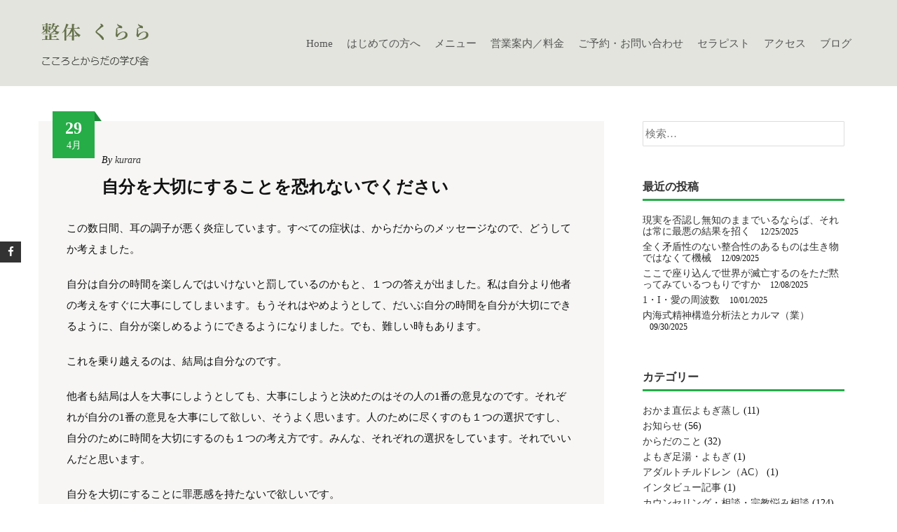

--- FILE ---
content_type: text/html; charset=UTF-8
request_url: https://seitai-kurara.com/archives/1513
body_size: 11748
content:
<!DOCTYPE html>
<html lang="ja"
	prefix="og: https://ogp.me/ns#" >
<head>
<meta charset="UTF-8">
<meta name="viewport" content="width=device-width, initial-scale=1">
<link rel="profile" href="http://gmpg.org/xfn/11">

<title>自分を大切にすることを恐れないでください | 整体くらら</title>

<!-- All in One SEO Pack 3.3.5 によって Michael Torbert の Semper Fi Web Design[218,259] -->
<script type="application/ld+json" class="aioseop-schema">{"@context":"https://schema.org","@graph":[{"@type":"Organization","@id":"https://seitai-kurara.com/#organization","url":"https://seitai-kurara.com/","name":"\u6574\u4f53\u304f\u3089\u3089","sameAs":[]},{"@type":"WebSite","@id":"https://seitai-kurara.com/#website","url":"https://seitai-kurara.com/","name":"\u6574\u4f53\u304f\u3089\u3089","publisher":{"@id":"https://seitai-kurara.com/#organization"}},{"@type":"WebPage","@id":"https://seitai-kurara.com/archives/1513#webpage","url":"https://seitai-kurara.com/archives/1513","inLanguage":"ja","name":"\u81ea\u5206\u3092\u5927\u5207\u306b\u3059\u308b\u3053\u3068\u3092\u6050\u308c\u306a\u3044\u3067\u304f\u3060\u3055\u3044","isPartOf":{"@id":"https://seitai-kurara.com/#website"},"image":{"@type":"ImageObject","@id":"https://seitai-kurara.com/archives/1513#primaryimage","url":"https://seitai-kurara.com/wp-content/uploads/2019/04/ocean-931776_640.jpg","width":400,"height":290},"primaryImageOfPage":{"@id":"https://seitai-kurara.com/archives/1513#primaryimage"},"datePublished":"2019-04-29T12:22:24+09:00","dateModified":"2022-06-07T07:51:15+09:00"},{"@type":"Article","@id":"https://seitai-kurara.com/archives/1513#article","isPartOf":{"@id":"https://seitai-kurara.com/archives/1513#webpage"},"author":{"@id":"https://seitai-kurara.com/archives/author/kurara#author"},"headline":"\u81ea\u5206\u3092\u5927\u5207\u306b\u3059\u308b\u3053\u3068\u3092\u6050\u308c\u306a\u3044\u3067\u304f\u3060\u3055\u3044","datePublished":"2019-04-29T12:22:24+09:00","dateModified":"2022-06-07T07:51:15+09:00","commentCount":0,"mainEntityOfPage":{"@id":"https://seitai-kurara.com/archives/1513#webpage"},"publisher":{"@id":"https://seitai-kurara.com/#organization"},"articleSection":"\u30ab\u30a6\u30f3\u30bb\u30ea\u30f3\u30b0\u30fb\u76f8\u8ac7\u30fb\u5b97\u6559\u60a9\u307f\u76f8\u8ac7, \u30d6\u30ed\u30b0, \u7cbe\u795e\u533b\u7642\u30fb\u7cbe\u795e\u85ac\u30fb\u3046\u3064\u75c5, \u7f6a\u60aa\u611f","image":{"@type":"ImageObject","@id":"https://seitai-kurara.com/archives/1513#primaryimage","url":"https://seitai-kurara.com/wp-content/uploads/2019/04/ocean-931776_640.jpg","width":400,"height":290}},{"@type":"Person","@id":"https://seitai-kurara.com/archives/author/kurara#author","name":"kurara","sameAs":[],"image":{"@type":"ImageObject","@id":"https://seitai-kurara.com/#personlogo","url":"https://secure.gravatar.com/avatar/dc73db50f5a68e4557b6de32a16b717b?s=96&d=mm&r=g","width":96,"height":96,"caption":"kurara"}}]}</script>
<link rel="canonical" href="https://seitai-kurara.com/archives/1513" />
<meta property="og:type" content="article" />
<meta property="og:title" content="自分を大切にすることを恐れないでください | 整体くらら" />
<meta property="og:description" content="この数日間、耳の調子が悪く炎症しています。すべての症状は、からだからのメッセージなので、どうしてか考えました。 自分は自分の時間を楽しんではいけないと罰しているのかもと、１つの答えが出ました。私は自分より他者の考えをすぐに大事にしてしまいます。もうそれはやめようとして、だいぶ自分の時間を自分が大切にできるように、自分が楽しめるようにできるようになりました。でも、難しい時もあります。 これを乗り越え" />
<meta property="og:url" content="https://seitai-kurara.com/archives/1513" />
<meta property="og:site_name" content="整体 くらら" />
<meta property="og:image" content="https://seitai-kurara.com/wp-content/uploads/2019/04/ocean-931776_640.jpg" />
<meta property="article:published_time" content="2019-04-29T12:22:24Z" />
<meta property="article:modified_time" content="2022-06-07T07:51:15Z" />
<meta property="og:image:secure_url" content="https://seitai-kurara.com/wp-content/uploads/2019/04/ocean-931776_640.jpg" />
<meta name="twitter:card" content="summary_large_image" />
<meta name="twitter:title" content="自分を大切にすることを恐れないでください | 整体くらら" />
<meta name="twitter:description" content="この数日間、耳の調子が悪く炎症しています。すべての症状は、からだからのメッセージなので、どうしてか考えました。 自分は自分の時間を楽しんではいけないと罰しているのかもと、１つの答えが出ました。私は自分より他者の考えをすぐに大事にしてしまいます。もうそれはやめようとして、だいぶ自分の時間を自分が大切にできるように、自分が楽しめるようにできるようになりました。でも、難しい時もあります。 これを乗り越え" />
<meta name="twitter:image" content="https://seitai-kurara.com/wp-content/uploads/2019/04/ocean-931776_640.jpg" />
			<script type="text/javascript" >
				window.ga=window.ga||function(){(ga.q=ga.q||[]).push(arguments)};ga.l=+new Date;
				ga('create', 'UA-125823989-1', 'auto');
				// Plugins
				
				ga('send', 'pageview');
			</script>
			<script async src="https://www.google-analytics.com/analytics.js"></script>
			<!-- All in One SEO Pack -->
<link rel='dns-prefetch' href='//secure.gravatar.com' />
<link rel='dns-prefetch' href='//fonts.googleapis.com' />
<link rel='dns-prefetch' href='//s.w.org' />
<link rel="alternate" type="application/rss+xml" title="整体くらら &raquo; フィード" href="https://seitai-kurara.com/feed" />
<link rel="alternate" type="application/rss+xml" title="整体くらら &raquo; コメントフィード" href="https://seitai-kurara.com/comments/feed" />
		<script type="text/javascript">
			window._wpemojiSettings = {"baseUrl":"https:\/\/s.w.org\/images\/core\/emoji\/12.0.0-1\/72x72\/","ext":".png","svgUrl":"https:\/\/s.w.org\/images\/core\/emoji\/12.0.0-1\/svg\/","svgExt":".svg","source":{"concatemoji":"https:\/\/seitai-kurara.com\/wp-includes\/js\/wp-emoji-release.min.js?ver=5.3.20"}};
			!function(e,a,t){var n,r,o,i=a.createElement("canvas"),p=i.getContext&&i.getContext("2d");function s(e,t){var a=String.fromCharCode;p.clearRect(0,0,i.width,i.height),p.fillText(a.apply(this,e),0,0);e=i.toDataURL();return p.clearRect(0,0,i.width,i.height),p.fillText(a.apply(this,t),0,0),e===i.toDataURL()}function c(e){var t=a.createElement("script");t.src=e,t.defer=t.type="text/javascript",a.getElementsByTagName("head")[0].appendChild(t)}for(o=Array("flag","emoji"),t.supports={everything:!0,everythingExceptFlag:!0},r=0;r<o.length;r++)t.supports[o[r]]=function(e){if(!p||!p.fillText)return!1;switch(p.textBaseline="top",p.font="600 32px Arial",e){case"flag":return s([127987,65039,8205,9895,65039],[127987,65039,8203,9895,65039])?!1:!s([55356,56826,55356,56819],[55356,56826,8203,55356,56819])&&!s([55356,57332,56128,56423,56128,56418,56128,56421,56128,56430,56128,56423,56128,56447],[55356,57332,8203,56128,56423,8203,56128,56418,8203,56128,56421,8203,56128,56430,8203,56128,56423,8203,56128,56447]);case"emoji":return!s([55357,56424,55356,57342,8205,55358,56605,8205,55357,56424,55356,57340],[55357,56424,55356,57342,8203,55358,56605,8203,55357,56424,55356,57340])}return!1}(o[r]),t.supports.everything=t.supports.everything&&t.supports[o[r]],"flag"!==o[r]&&(t.supports.everythingExceptFlag=t.supports.everythingExceptFlag&&t.supports[o[r]]);t.supports.everythingExceptFlag=t.supports.everythingExceptFlag&&!t.supports.flag,t.DOMReady=!1,t.readyCallback=function(){t.DOMReady=!0},t.supports.everything||(n=function(){t.readyCallback()},a.addEventListener?(a.addEventListener("DOMContentLoaded",n,!1),e.addEventListener("load",n,!1)):(e.attachEvent("onload",n),a.attachEvent("onreadystatechange",function(){"complete"===a.readyState&&t.readyCallback()})),(n=t.source||{}).concatemoji?c(n.concatemoji):n.wpemoji&&n.twemoji&&(c(n.twemoji),c(n.wpemoji)))}(window,document,window._wpemojiSettings);
		</script>
		<style type="text/css">
img.wp-smiley,
img.emoji {
	display: inline !important;
	border: none !important;
	box-shadow: none !important;
	height: 1em !important;
	width: 1em !important;
	margin: 0 .07em !important;
	vertical-align: -0.1em !important;
	background: none !important;
	padding: 0 !important;
}
</style>
	<link rel='stylesheet' id='wp-block-library-css'  href='https://seitai-kurara.com/wp-includes/css/dist/block-library/style.min.css?ver=5.3.20' type='text/css' media='all' />
<style id='wp-block-library-inline-css' type='text/css'>
.has-text-align-justify{text-align:justify;}
</style>
<link rel='stylesheet' id='contact-form-7-css'  href='https://seitai-kurara.com/wp-content/plugins/contact-form-7/includes/css/styles.css?ver=5.1.7' type='text/css' media='all' />
<link rel='stylesheet' id='accesspress-parallax-google-fonts-css'  href='//fonts.googleapis.com/css?family=Roboto%3A400%2C300%2C500%2C700%7COxygen%3A400%2C300%2C700&#038;ver=5.3.20' type='text/css' media='all' />
<link rel='stylesheet' id='font-awesome-css'  href='https://seitai-kurara.com/wp-content/themes/accesspress-parallax/css/fontawesome/css/font-awesome.min.css?ver=5.3.20' type='text/css' media='all' />
<link rel='stylesheet' id='nivo-lightbox-css'  href='https://seitai-kurara.com/wp-content/themes/accesspress-parallax/css/nivo-lightbox.css?ver=5.3.20' type='text/css' media='all' />
<link rel='stylesheet' id='animate-css'  href='https://seitai-kurara.com/wp-content/themes/accesspress-parallax/css/animate.css?ver=5.3.20' type='text/css' media='all' />
<link rel='stylesheet' id='slick-css'  href='https://seitai-kurara.com/wp-content/themes/accesspress-parallax/css/slick.css?ver=5.3.20' type='text/css' media='all' />
<link rel='stylesheet' id='accesspress-parallax-woocommerce-css'  href='https://seitai-kurara.com/wp-content/themes/accesspress-parallax/woocommerce/ap-parallax-style.css?ver=5.3.20' type='text/css' media='all' />
<link rel='stylesheet' id='accesspress-parallax-style-css'  href='https://seitai-kurara.com/wp-content/themes/accesspress-parallax/style.css?ver=5.3.20' type='text/css' media='all' />
<style id='accesspress-parallax-style-inline-css' type='text/css'>

                    .main-navigation > ul > li.current a,
                    .main-navigation li:hover > a,
                    .blog-list .blog-excerpt .posted-date,
                    .woocommerce p.stars a,
                    .product_meta a,
                    .woocommerce-MyAccount-navigation a,
                    .woocommerce-MyAccount-content a,
                    .woocommerce-cart-form__cart-item a,
                    .woocommerce-info a{
                        color: #26ad47;
                    }
                    #main-slider .slick-dots li.slick-active button,
                    .slider-caption .caption-description a:hover, .btn:hover,
                    .testimonial-listing .slick-arrow:hover,
                    .blog-list .blog-excerpt span,
                    .woocommerce ul.products li.product .onsale, .woocommerce span.onsale,
                    .woocommerce ul.products li.product .button,
                    .parallax-section .wpcf7-form .wpcf7-submit, #go-top,
                    .posted-on,
                    .pagination .nav-links a, .pagination .nav-links span,
                    .woocommerce nav.woocommerce-pagination ul li a,
                    .woocommerce nav.woocommerce-pagination ul li span,
                    .woocommerce #respond input#submit.alt,
                    .woocommerce a.button.alt, .woocommerce button.button.alt,
                    .woocommerce input.button.alt,
                    .woocommerce #respond input#submit:hover,
                    .woocommerce a.button:hover, .woocommerce button.button:hover,
                    .woocommerce input.button:hover,
                    .woocommerce #respond input#submit:hover,
                    .woocommerce a.button:hover, .woocommerce button.button:hover,
                    .woocommerce input.button:hover{
                        background: #26ad47;
                    }
                    .woocommerce #respond input#submit.alt:hover,
                    .woocommerce a.button.alt:hover,
                    .woocommerce button.button.alt:hover,
                    .woocommerce input.button.alt:hover{
                        background: #229c40; 
                    }
                    #masthead,
                    #main-slider .slick-dots li.slick-active button,
                    .slider-caption .caption-description a:hover, .btn:hover,
                    .team-image:hover, .team-image.slick-current,
                    .testimonial-listing .slick-arrow:hover,
                    .blog-list .blog-excerpt,
                    .parallax-section input[type="text"],
                    .parallax-section input[type="email"],
                    .parallax-section input[type="url"],
                    .parallax-section input[type="password"],
                    .parallax-section input[type="search"],
                    .parallax-section input[type="tel"],
                    .parallax-section textarea,
                    #secondary h2.widget-title{
                        border-color: #26ad47;
                    }
                    .posted-on:before{
                        border-color: transparent transparent #1e8a39 #1e8a39;
                    }
</style>
<link rel='stylesheet' id='accesspress-parallax-responsive-css'  href='https://seitai-kurara.com/wp-content/themes/accesspress-parallax/css/responsive.css?ver=5.3.20' type='text/css' media='all' />
<link rel='stylesheet' id='jetpack_css-css'  href='https://seitai-kurara.com/wp-content/plugins/jetpack/css/jetpack.css?ver=8.3.3' type='text/css' media='all' />
<script type='text/javascript' src='https://seitai-kurara.com/wp-includes/js/jquery/jquery.js?ver=1.12.4-wp'></script>
<script type='text/javascript' src='https://seitai-kurara.com/wp-includes/js/jquery/jquery-migrate.min.js?ver=1.4.1'></script>
<link rel='https://api.w.org/' href='https://seitai-kurara.com/wp-json/' />
<link rel="EditURI" type="application/rsd+xml" title="RSD" href="https://seitai-kurara.com/xmlrpc.php?rsd" />
<link rel="wlwmanifest" type="application/wlwmanifest+xml" href="https://seitai-kurara.com/wp-includes/wlwmanifest.xml" /> 
<link rel='prev' title='食べたくない時に「食べたくない」とはっきりと言えていますか？' href='https://seitai-kurara.com/archives/1509' />
<link rel='next' title='禅カウンセリング講座に参加してきました' href='https://seitai-kurara.com/archives/1523' />
<meta name="generator" content="WordPress 5.3.20" />
<link rel='shortlink' href='https://wp.me/pagG6Q-op' />
<link rel="alternate" type="application/json+oembed" href="https://seitai-kurara.com/wp-json/oembed/1.0/embed?url=https%3A%2F%2Fseitai-kurara.com%2Farchives%2F1513" />
<link rel="alternate" type="text/xml+oembed" href="https://seitai-kurara.com/wp-json/oembed/1.0/embed?url=https%3A%2F%2Fseitai-kurara.com%2Farchives%2F1513&#038;format=xml" />

<link rel='dns-prefetch' href='//v0.wordpress.com'/>
<style type='text/css'>img#wpstats{display:none}</style><style type='text/css' media='all'>#section-7{ background:url(https://seitai-kurara.com/wp-content/uploads/2022/05/sea-g4fc104c38_1920.jpg) no-repeat scroll bottom right ; background-size:cover; color:}
#section-7 .overlay { background:url(https://seitai-kurara.com/wp-content/themes/accesspress-parallax/images/overlay0.png);}
#section-14{ background:url() no-repeat scroll top left ; background-size:auto; color:}
#section-14 .overlay { background:url(https://seitai-kurara.com/wp-content/themes/accesspress-parallax/images/overlay0.png);}
#section-29{ background:url() no-repeat scroll top left ; background-size:auto; color:}
#section-29 .overlay { background:url(https://seitai-kurara.com/wp-content/themes/accesspress-parallax/images/overlay0.png);}
#section-21{ background:url() no-repeat scroll top left #f1f2ee; background-size:auto; color:}
#section-21 .overlay { background:url(https://seitai-kurara.com/wp-content/themes/accesspress-parallax/images/overlay0.png);}
#section-161{ background:url() no-repeat scroll top left ; background-size:auto; color:}
#section-161 .overlay { background:url(https://seitai-kurara.com/wp-content/themes/accesspress-parallax/images/overlay0.png);}
#section-23{ background:url() no-repeat scroll top left ; background-size:auto; color:}
#section-23 .overlay { background:url(https://seitai-kurara.com/wp-content/themes/accesspress-parallax/images/overlay0.png);}
</style>
<script>
</script>
	<style type="text/css">
			.site-title,
		.site-description {
			position: absolute;
			clip: rect(1px, 1px, 1px, 1px);
		}
		</style>
				<style type="text/css" id="wp-custom-css">
				.block-4 {
	position: relative;
	margin-top: -100px;
	
}			</style>
		</head>

<body class="post-template-default single single-post postid-1513 single-format-standard parallax-on columns-3">
<div id="page" class="hfeed site">
	<header id="masthead" class="logo-side">
		<div class="mid-content clearfix">
        
        <div class="flex-box">
		<div id="site-logo">
				<a href="https://seitai-kurara.com/" rel="home">
			<img src="https://seitai-kurara.com/wp-content/uploads/2018/09/copy-logo-2.png" alt="整体くらら">
		</a>
				</div>

		<nav id="site-navigation" class="main-navigation">
        
		<div class="menu-toggle">Menu</div>
					
			<ul id="menu-%e3%82%b0%e3%83%ad%e3%83%bc%e3%83%90%e3%83%ab%e3%83%8a%e3%83%93%e3%82%b2%e3%83%bc%e3%82%b7%e3%83%a7%e3%83%b3" class="menu"><li id="menu-item-339" class="menu-item menu-item-type-post_type menu-item-object-page menu-item-home menu-item-339"><a href="https://seitai-kurara.com/">Home</a></li>
<li id="menu-item-553" class="menu-item menu-item-type-custom menu-item-object-custom menu-item-has-children menu-item-553"><a href="#">はじめての方へ</a>
<ul class="sub-menu">
	<li id="menu-item-338" class="menu-item menu-item-type-post_type menu-item-object-page menu-item-338"><a href="https://seitai-kurara.com/concept">はじめまして</a></li>
	<li id="menu-item-669" class="menu-item menu-item-type-post_type menu-item-object-page menu-item-669"><a href="https://seitai-kurara.com/first-visit">はじめてお越しになる方へ</a></li>
	<li id="menu-item-554" class="menu-item menu-item-type-post_type menu-item-object-page menu-item-554"><a href="https://seitai-kurara.com/policy">整体くららが大切にしていること</a></li>
	<li id="menu-item-613" class="menu-item menu-item-type-post_type menu-item-object-page menu-item-613"><a href="https://seitai-kurara.com/autonomic-imbalance">自律神経失調症でお悩みの方へ</a></li>
	<li id="menu-item-529" class="menu-item menu-item-type-post_type menu-item-object-page menu-item-529"><a href="https://seitai-kurara.com/depression-insomnia-panic">うつ・不眠・パニック</a></li>
	<li id="menu-item-541" class="menu-item menu-item-type-post_type menu-item-object-page menu-item-541"><a href="https://seitai-kurara.com/orthostatic-dysregulation">起立性調節障害</a></li>
	<li id="menu-item-1634" class="menu-item menu-item-type-post_type menu-item-object-page menu-item-1634"><a href="https://seitai-kurara.com/state">お店のようす</a></li>
	<li id="menu-item-1639" class="menu-item menu-item-type-post_type menu-item-object-page menu-item-1639"><a href="https://seitai-kurara.com/flowoftreatment">施術の流れ</a></li>
	<li id="menu-item-690" class="menu-item menu-item-type-post_type menu-item-object-page menu-item-690"><a href="https://seitai-kurara.com/links">Links</a></li>
</ul>
</li>
<li id="menu-item-2416" class="menu-item menu-item-type-custom menu-item-object-custom menu-item-has-children menu-item-2416"><a href="#">メニュー</a>
<ul class="sub-menu">
	<li id="menu-item-1933" class="menu-item menu-item-type-post_type menu-item-object-page menu-item-1933"><a href="https://seitai-kurara.com/counseling">内海式精神分析・カウンセリング</a></li>
	<li id="menu-item-555" class="menu-item menu-item-type-post_type menu-item-object-page menu-item-555"><a href="https://seitai-kurara.com/body-preparation">自律神経整体・腸もみ整体</a></li>
	<li id="menu-item-1930" class="menu-item menu-item-type-post_type menu-item-object-page menu-item-1930"><a href="https://seitai-kurara.com/abdominal-massage">相性数秘術</a></li>
	<li id="menu-item-1936" class="menu-item menu-item-type-post_type menu-item-object-page menu-item-1936"><a href="https://seitai-kurara.com/wormwood-steaming">よもぎ足湯・おかま直伝よもぎ蒸し</a></li>
</ul>
</li>
<li id="menu-item-418" class="menu-item menu-item-type-post_type menu-item-object-page menu-item-418"><a href="https://seitai-kurara.com/information">営業案内／料金</a></li>
<li id="menu-item-716" class="menu-item menu-item-type-custom menu-item-object-custom menu-item-has-children menu-item-716"><a href="#">ご予約・お問い合わせ</a>
<ul class="sub-menu">
	<li id="menu-item-337" class="menu-item menu-item-type-post_type menu-item-object-page menu-item-337"><a href="https://seitai-kurara.com/contact">ご予約フォーム</a></li>
	<li id="menu-item-715" class="menu-item menu-item-type-post_type menu-item-object-page menu-item-715"><a href="https://seitai-kurara.com/inquiry">お問い合わせフォーム</a></li>
	<li id="menu-item-1488" class="menu-item menu-item-type-post_type menu-item-object-page menu-item-1488"><a href="https://seitai-kurara.com/%e3%83%a1%e3%83%bc%e3%83%ab%e9%91%91%e5%ae%9a%e7%94%b3%e3%81%97%e8%be%bc%e3%81%bf%e3%83%95%e3%82%a9%e3%83%bc%e3%83%a0">メール鑑定申し込みフォーム</a></li>
</ul>
</li>
<li id="menu-item-3163" class="menu-item menu-item-type-custom menu-item-object-custom menu-item-has-children menu-item-3163"><a href="#">セラピスト</a>
<ul class="sub-menu">
	<li id="menu-item-3164" class="menu-item menu-item-type-post_type menu-item-object-page menu-item-3164"><a href="https://seitai-kurara.com/therapist">中村 文江</a></li>
	<li id="menu-item-3167" class="menu-item menu-item-type-post_type menu-item-object-page menu-item-3167"><a href="https://seitai-kurara.com/%e4%b8%ad%e6%9d%91%e5%92%8c%e5%af%bf%ef%bc%88%e3%82%bb%e3%83%a9%e3%83%94%e3%82%b9%e3%83%88%ef%bc%89">中村 和寿</a></li>
</ul>
</li>
<li id="menu-item-336" class="menu-item menu-item-type-post_type menu-item-object-page menu-item-336"><a href="https://seitai-kurara.com/access">アクセス</a></li>
<li id="menu-item-343" class="menu-item menu-item-type-taxonomy menu-item-object-category current-post-ancestor current-menu-parent current-post-parent menu-item-343"><a href="https://seitai-kurara.com/archives/category/blog">ブログ</a></li>
</ul>		
		</nav><!-- #site-navigation -->
        </div>
		</div>


			<div class="social-icons">
				<a href="https://www.facebook.com/fumie.nakamura.165?fref=ufi&#038;rc=p" class="facebook" data-title="Facebook" target="_blank"><i class="fa fa-facebook"></i><span></span></a>
		
		
		
		
		
		
		
		
				
			</div>

	<script>
	jQuery(document).ready(function($){
		$(window).resize(function(){
			 var socialHeight = $('.social-icons').outerHeight();
			 $('.social-icons').css('margin-top',-(socialHeight/2));
		}).resize();
	});
	</script>
	</header><!-- #masthead -->

		<div id="content" class="site-content no-slider">
	<div class="mid-content clearfix">
	<div id="primary" class="content-area">
		<main id="main" class="site-main" role="main">

		
			<article id="post-1513" class="article-wrap post-1513 post type-post status-publish format-standard has-post-thumbnail hentry category-counseling category-blog category-17 category-36" style="background:#f7f6f5 !important;">

	<header class="entry-header">
		
		<div class="entry-meta"><span class="posted-on"><time class="entry-date published" datetime="2019-04-29T21:22:24+09:00"><span class="posted-day">29</span><span class="posted-month">4月</span></time><time class="updated" datetime="2022-06-07T16:51:15+09:00">06/07/2022</time></span></div><div class="byline"> By <span class="author vcard"><a class="url fn n" href="https://seitai-kurara.com/archives/author/kurara">kurara</a></span></div>
		<h1 class="entry-title">自分を大切にすることを恐れないでください</h1>

	</header><!-- .entry-header -->

	<div class="entry-content">
		<p>この数日間、耳の調子が悪く炎症しています。すべての症状は、からだからのメッセージなので、どうしてか考えました。</p>
<p>自分は自分の時間を楽しんではいけないと罰しているのかもと、１つの答えが出ました。私は自分より他者の考えをすぐに大事にしてしまいます。もうそれはやめようとして、だいぶ自分の時間を自分が大切にできるように、自分が楽しめるようにできるようになりました。でも、難しい時もあります。</p>
<p>これを乗り越えるのは、結局は自分なのです。</p>
<p>他者も結局は人を大事にしようとしても、大事にしようと決めたのはその人の1番の意見なのです。それぞれが自分の1番の意見を大事にして欲しい、そうよく思います。人のために尽くすのも１つの選択ですし、自分のために時間を大切にするのも１つの考え方です。みんな、それぞれの選択をしています。それでいいんだと思います。</p>
<p>自分を大切にすることに罪悪感を持たないで欲しいです。</p>
<p>出した答えに恐れないで欲しいです。</p>
<p>すべての人は結局は自分のしたいように生きているのですから。</p>
			</div><!-- .entry-content -->

		<footer class="entry-footer">
		<i class="fa fa-folder-open" aria-hidden="true"></i><a href="https://seitai-kurara.com/archives/category/counseling" rel="category tag">カウンセリング・相談・宗教悩み相談</a>, <a href="https://seitai-kurara.com/archives/category/blog" rel="category tag">ブログ</a>, <a href="https://seitai-kurara.com/archives/category/%e7%b2%be%e7%a5%9e%e5%8c%bb%e7%99%82%e3%83%bb%e7%b2%be%e7%a5%9e%e8%96%ac%e3%83%bb%e3%81%86%e3%81%a4%e7%97%85" rel="category tag">精神医療・精神薬・うつ病</a>, <a href="https://seitai-kurara.com/archives/category/%e7%bd%aa%e6%82%aa%e6%84%9f" rel="category tag">罪悪感</a>	</footer><!-- .entry-footer -->
		
	</article><!-- #post-## -->

			
	<nav class="navigation post-navigation" role="navigation" aria-label="投稿">
		<h2 class="screen-reader-text">投稿ナビゲーション</h2>
		<div class="nav-links"><div class="nav-previous"><a href="https://seitai-kurara.com/archives/1509" rel="prev"><i class="fa fa-hand-o-left"></i>食べたくない時に「食べたくない」とはっきりと言えていますか？</a></div><div class="nav-next"><a href="https://seitai-kurara.com/archives/1523" rel="next">禅カウンセリング講座に参加してきました<i class="fa fa-hand-o-right"></i></a></div></div>
	</nav>			

		
		</main><!-- #main -->
	</div><!-- #primary -->


<div id="secondary" class="widget-area" role="complementary">
	<aside id="search-2" class="widget widget_search"><form role="search" method="get" class="search-form" action="https://seitai-kurara.com/">
				<label>
					<span class="screen-reader-text">検索:</span>
					<input type="search" class="search-field" placeholder="検索&hellip;" value="" name="s" />
				</label>
				<input type="submit" class="search-submit" value="検索" />
			</form></aside>		<aside id="recent-posts-2" class="widget widget_recent_entries">		<h2 class="widget-title"><span>最近の投稿</span></h2>		<ul>
											<li>
					<a href="https://seitai-kurara.com/archives/5661">現実を否認し無知のままでいるならば、それは常に最悪の結果を招く</a>
											<span class="post-date">12/25/2025</span>
									</li>
											<li>
					<a href="https://seitai-kurara.com/archives/5759">全く矛盾性のない整合性のあるものは生き物ではなくて機械</a>
											<span class="post-date">12/09/2025</span>
									</li>
											<li>
					<a href="https://seitai-kurara.com/archives/5750">ここで座り込んで世界が滅亡するのをただ黙ってみているつもりですか</a>
											<span class="post-date">12/08/2025</span>
									</li>
											<li>
					<a href="https://seitai-kurara.com/archives/4944">1・I・愛の周波数</a>
											<span class="post-date">10/01/2025</span>
									</li>
											<li>
					<a href="https://seitai-kurara.com/archives/5837">内海式精神構造分析法とカルマ（業）</a>
											<span class="post-date">09/30/2025</span>
									</li>
					</ul>
		</aside><aside id="categories-2" class="widget widget_categories"><h2 class="widget-title"><span>カテゴリー</span></h2>		<ul>
				<li class="cat-item cat-item-21"><a href="https://seitai-kurara.com/archives/category/%e3%81%8a%e3%81%8b%e3%81%be%e7%9b%b4%e4%bc%9d%e3%82%88%e3%82%82%e3%81%8e%e8%92%b8%e3%81%97">おかま直伝よもぎ蒸し</a> (11)
</li>
	<li class="cat-item cat-item-11"><a href="https://seitai-kurara.com/archives/category/news">お知らせ</a> (56)
</li>
	<li class="cat-item cat-item-26"><a href="https://seitai-kurara.com/archives/category/%e3%81%8b%e3%82%89%e3%81%a0%e3%81%ae%e3%81%93%e3%81%a8">からだのこと</a> (32)
</li>
	<li class="cat-item cat-item-42"><a href="https://seitai-kurara.com/archives/category/%e3%82%88%e3%82%82%e3%81%8e%e8%b6%b3%e6%b9%af%e3%83%bb%e3%82%88%e3%82%82%e3%81%8e">よもぎ足湯・よもぎ</a> (1)
</li>
	<li class="cat-item cat-item-47"><a href="https://seitai-kurara.com/archives/category/%e3%82%a2%e3%83%80%e3%83%ab%e3%83%88%e3%83%81%e3%83%ab%e3%83%89%e3%83%ac%e3%83%b3%ef%bc%88ac%ef%bc%89">アダルトチルドレン（AC）</a> (1)
</li>
	<li class="cat-item cat-item-38"><a href="https://seitai-kurara.com/archives/category/%e3%82%a4%e3%83%b3%e3%82%bf%e3%83%93%e3%83%a5%e3%83%bc%e8%a8%98%e4%ba%8b">インタビュー記事</a> (1)
</li>
	<li class="cat-item cat-item-13"><a href="https://seitai-kurara.com/archives/category/counseling">カウンセリング・相談・宗教悩み相談</a> (124)
</li>
	<li class="cat-item cat-item-18"><a href="https://seitai-kurara.com/archives/category/%e3%82%ad%e3%83%8d%e3%82%b7%e3%82%aa%e3%83%ad%e3%82%b8%e3%83%bc">キネシオロジー</a> (5)
</li>
	<li class="cat-item cat-item-14"><a href="https://seitai-kurara.com/archives/category/%e3%82%bb%e3%83%9f%e3%83%8a%e3%83%bc">セミナー</a> (29)
</li>
	<li class="cat-item cat-item-29"><a href="https://seitai-kurara.com/archives/category/trauma">トラウマ</a> (48)
</li>
	<li class="cat-item cat-item-40"><a href="https://seitai-kurara.com/archives/category/%e3%83%8f%e3%83%bc%e3%83%96%e3%83%bb%e6%a4%8d%e7%89%a9%e3%83%bb%e6%a4%8d%e7%89%a9%e7%99%82%e6%b3%95">ハーブ・植物・植物療法</a> (2)
</li>
	<li class="cat-item cat-item-1"><a href="https://seitai-kurara.com/archives/category/blog">ブログ</a> (547)
</li>
	<li class="cat-item cat-item-39"><a href="https://seitai-kurara.com/archives/category/%e5%85%88%e4%bd%8f%e6%b0%91%e3%83%bb%e5%85%88%e4%bd%8f%e6%b0%91%e6%97%8f">先住民・先住民族</a> (2)
</li>
	<li class="cat-item cat-item-31"><a href="https://seitai-kurara.com/archives/category/%e5%86%85%e6%b5%b7%e5%bc%8f">内海式（内海聡医師による精神構造分析法）</a> (96)
</li>
	<li class="cat-item cat-item-34"><a href="https://seitai-kurara.com/archives/category/%e5%8b%95%e7%94%bb%e7%b4%b9%e4%bb%8b">動画紹介</a> (5)
</li>
	<li class="cat-item cat-item-25"><a href="https://seitai-kurara.com/archives/category/%e5%ad%90%e8%82%b2%e3%81%a6%e3%83%bb%e5%ad%90%e3%81%a9%e3%82%82%e3%83%bb%e3%81%b2%e3%81%8d%e3%81%93%e3%82%82%e3%82%8a">子育て・子ども・ひきこもり</a> (51)
</li>
	<li class="cat-item cat-item-35"><a href="https://seitai-kurara.com/archives/category/religion">宗教・エホバの証人・創価学会・宗教二世</a> (59)
</li>
	<li class="cat-item cat-item-28"><a href="https://seitai-kurara.com/archives/category/%e6%80%a7%e8%a2%ab%e5%ae%b3%e3%83%bb%e6%80%a7%e6%9a%b4%e5%8a%9b%e3%83%bb%e6%80%a7%e3%81%ae%e6%82%a9%e3%81%bf">性被害・性暴力・性の悩み</a> (34)
</li>
	<li class="cat-item cat-item-45"><a href="https://seitai-kurara.com/archives/category/%e6%81%8b%e6%84%9b%e3%83%bb%e6%81%8b%e6%84%9b%e5%88%86%e6%9e%90%e3%83%bb%e6%81%8b%e6%84%9b%e8%a8%ba%e6%96%ad">恋愛・恋愛分析・恋愛診断</a> (2)
</li>
	<li class="cat-item cat-item-22"><a href="https://seitai-kurara.com/archives/category/%e6%95%b4%e4%bd%93%e3%81%8f%e3%82%89%e3%82%89%e3%81%ab%e3%81%a4%e3%81%84%e3%81%a6">整体くららについて</a> (20)
</li>
	<li class="cat-item cat-item-16"><a href="https://seitai-kurara.com/archives/category/%e6%95%b4%e8%85%b8%e3%82%bb%e3%83%a9%e3%83%94%e3%83%bc%ef%bc%88%e8%85%b8%e3%82%82%e3%81%bf%ef%bc%89">整腸セラピー（腸もみ）</a> (41)
</li>
	<li class="cat-item cat-item-15"><a href="https://seitai-kurara.com/archives/category/%e6%97%a5%e5%b8%b8">日常</a> (30)
</li>
	<li class="cat-item cat-item-30"><a href="https://seitai-kurara.com/archives/category/%e5%8d%a0%e3%81%84">星占い・数秘・手相</a> (46)
</li>
	<li class="cat-item cat-item-19"><a href="https://seitai-kurara.com/archives/category/%e6%9b%b8%e7%b1%8d%e3%81%ae%e7%b4%b9%e4%bb%8b">書籍の紹介</a> (26)
</li>
	<li class="cat-item cat-item-41"><a href="https://seitai-kurara.com/archives/category/%e7%9b%b8%e6%80%a7%e6%95%b0%e7%a7%98%e8%a1%93">相性数秘術</a> (46)
</li>
	<li class="cat-item cat-item-32"><a href="https://seitai-kurara.com/archives/category/%e7%a4%be%e4%bc%9a%e3%81%ae%e3%81%93%e3%81%a8">社会のこと</a> (46)
</li>
	<li class="cat-item cat-item-33"><a href="https://seitai-kurara.com/archives/category/%e7%b2%be%e7%a5%9e%e3%83%bb%e5%bf%83%e7%90%86%e3%83%bb%e3%81%93%e3%81%93%e3%82%8d%e3%83%bb%e5%93%b2%e5%ad%a6">精神・心理・こころ・哲学</a> (166)
</li>
	<li class="cat-item cat-item-17"><a href="https://seitai-kurara.com/archives/category/%e7%b2%be%e7%a5%9e%e5%8c%bb%e7%99%82%e3%83%bb%e7%b2%be%e7%a5%9e%e8%96%ac%e3%83%bb%e3%81%86%e3%81%a4%e7%97%85">精神医療・精神薬・うつ病</a> (210)
</li>
	<li class="cat-item cat-item-36"><a href="https://seitai-kurara.com/archives/category/%e7%bd%aa%e6%82%aa%e6%84%9f">罪悪感</a> (37)
</li>
	<li class="cat-item cat-item-12"><a href="https://seitai-kurara.com/archives/category/preparation">自律神経整体・基幹操法・施術</a> (38)
</li>
	<li class="cat-item cat-item-44"><a href="https://seitai-kurara.com/archives/category/%e8%a6%aa%e5%ad%90%e9%96%a2%e4%bf%82%e3%83%bb%e3%82%a2%e3%83%80%e3%83%ab%e3%83%88%e3%83%81%e3%83%ab%e3%83%89%e3%83%ac%e3%83%b3">親子関係・アダルトチルドレン</a> (22)
</li>
	<li class="cat-item cat-item-43"><a href="https://seitai-kurara.com/archives/category/%e8%a8%80%e8%91%89%e3%81%af%e5%8a%9b">言葉は力</a> (14)
</li>
	<li class="cat-item cat-item-37"><a href="https://seitai-kurara.com/archives/category/%e8%a8%80%e8%aa%9e%e5%8c%bb%e5%ad%a6%e3%83%bb%e3%83%a1%e3%82%bf%e3%83%95%e3%82%a1%e3%83%bc">言語医学・メタファー</a> (6)
</li>
	<li class="cat-item cat-item-20"><a href="https://seitai-kurara.com/archives/category/%e8%aa%95%e7%94%9f%e6%95%b0%e7%a7%98%e5%ad%a6">誕生数秘学</a> (2)
</li>
	<li class="cat-item cat-item-46"><a href="https://seitai-kurara.com/archives/category/%e9%87%8f%e5%ad%90%e5%8a%9b%e5%ad%a6%e3%83%bb%e5%91%a8%e6%b3%a2%e6%95%b0">量子力学・周波数</a> (1)
</li>
		</ul>
			</aside><aside id="archives-2" class="widget widget_archive"><h2 class="widget-title"><span>アーカイブ</span></h2>		<ul>
				<li><a href='https://seitai-kurara.com/archives/date/2025/12'>2025年12月</a>&nbsp;(3)</li>
	<li><a href='https://seitai-kurara.com/archives/date/2025/10'>2025年10月</a>&nbsp;(1)</li>
	<li><a href='https://seitai-kurara.com/archives/date/2025/09'>2025年9月</a>&nbsp;(1)</li>
	<li><a href='https://seitai-kurara.com/archives/date/2025/04'>2025年4月</a>&nbsp;(3)</li>
	<li><a href='https://seitai-kurara.com/archives/date/2025/03'>2025年3月</a>&nbsp;(27)</li>
	<li><a href='https://seitai-kurara.com/archives/date/2025/02'>2025年2月</a>&nbsp;(28)</li>
	<li><a href='https://seitai-kurara.com/archives/date/2025/01'>2025年1月</a>&nbsp;(7)</li>
	<li><a href='https://seitai-kurara.com/archives/date/2024/12'>2024年12月</a>&nbsp;(15)</li>
	<li><a href='https://seitai-kurara.com/archives/date/2024/11'>2024年11月</a>&nbsp;(14)</li>
	<li><a href='https://seitai-kurara.com/archives/date/2024/09'>2024年9月</a>&nbsp;(1)</li>
	<li><a href='https://seitai-kurara.com/archives/date/2024/07'>2024年7月</a>&nbsp;(1)</li>
	<li><a href='https://seitai-kurara.com/archives/date/2024/04'>2024年4月</a>&nbsp;(1)</li>
	<li><a href='https://seitai-kurara.com/archives/date/2024/02'>2024年2月</a>&nbsp;(1)</li>
	<li><a href='https://seitai-kurara.com/archives/date/2023/12'>2023年12月</a>&nbsp;(1)</li>
	<li><a href='https://seitai-kurara.com/archives/date/2023/10'>2023年10月</a>&nbsp;(1)</li>
	<li><a href='https://seitai-kurara.com/archives/date/2023/08'>2023年8月</a>&nbsp;(2)</li>
	<li><a href='https://seitai-kurara.com/archives/date/2022/12'>2022年12月</a>&nbsp;(3)</li>
	<li><a href='https://seitai-kurara.com/archives/date/2022/10'>2022年10月</a>&nbsp;(3)</li>
	<li><a href='https://seitai-kurara.com/archives/date/2022/08'>2022年8月</a>&nbsp;(2)</li>
	<li><a href='https://seitai-kurara.com/archives/date/2022/07'>2022年7月</a>&nbsp;(31)</li>
	<li><a href='https://seitai-kurara.com/archives/date/2022/06'>2022年6月</a>&nbsp;(30)</li>
	<li><a href='https://seitai-kurara.com/archives/date/2022/05'>2022年5月</a>&nbsp;(16)</li>
	<li><a href='https://seitai-kurara.com/archives/date/2022/04'>2022年4月</a>&nbsp;(1)</li>
	<li><a href='https://seitai-kurara.com/archives/date/2022/03'>2022年3月</a>&nbsp;(1)</li>
	<li><a href='https://seitai-kurara.com/archives/date/2022/02'>2022年2月</a>&nbsp;(16)</li>
	<li><a href='https://seitai-kurara.com/archives/date/2022/01'>2022年1月</a>&nbsp;(23)</li>
	<li><a href='https://seitai-kurara.com/archives/date/2021/12'>2021年12月</a>&nbsp;(1)</li>
	<li><a href='https://seitai-kurara.com/archives/date/2021/11'>2021年11月</a>&nbsp;(3)</li>
	<li><a href='https://seitai-kurara.com/archives/date/2021/08'>2021年8月</a>&nbsp;(1)</li>
	<li><a href='https://seitai-kurara.com/archives/date/2021/07'>2021年7月</a>&nbsp;(3)</li>
	<li><a href='https://seitai-kurara.com/archives/date/2021/05'>2021年5月</a>&nbsp;(1)</li>
	<li><a href='https://seitai-kurara.com/archives/date/2021/04'>2021年4月</a>&nbsp;(1)</li>
	<li><a href='https://seitai-kurara.com/archives/date/2021/03'>2021年3月</a>&nbsp;(1)</li>
	<li><a href='https://seitai-kurara.com/archives/date/2021/02'>2021年2月</a>&nbsp;(1)</li>
	<li><a href='https://seitai-kurara.com/archives/date/2021/01'>2021年1月</a>&nbsp;(4)</li>
	<li><a href='https://seitai-kurara.com/archives/date/2020/12'>2020年12月</a>&nbsp;(1)</li>
	<li><a href='https://seitai-kurara.com/archives/date/2020/11'>2020年11月</a>&nbsp;(4)</li>
	<li><a href='https://seitai-kurara.com/archives/date/2020/10'>2020年10月</a>&nbsp;(1)</li>
	<li><a href='https://seitai-kurara.com/archives/date/2020/09'>2020年9月</a>&nbsp;(3)</li>
	<li><a href='https://seitai-kurara.com/archives/date/2020/08'>2020年8月</a>&nbsp;(8)</li>
	<li><a href='https://seitai-kurara.com/archives/date/2020/07'>2020年7月</a>&nbsp;(10)</li>
	<li><a href='https://seitai-kurara.com/archives/date/2020/06'>2020年6月</a>&nbsp;(12)</li>
	<li><a href='https://seitai-kurara.com/archives/date/2020/05'>2020年5月</a>&nbsp;(5)</li>
	<li><a href='https://seitai-kurara.com/archives/date/2020/04'>2020年4月</a>&nbsp;(13)</li>
	<li><a href='https://seitai-kurara.com/archives/date/2020/03'>2020年3月</a>&nbsp;(4)</li>
	<li><a href='https://seitai-kurara.com/archives/date/2020/02'>2020年2月</a>&nbsp;(2)</li>
	<li><a href='https://seitai-kurara.com/archives/date/2020/01'>2020年1月</a>&nbsp;(2)</li>
	<li><a href='https://seitai-kurara.com/archives/date/2019/12'>2019年12月</a>&nbsp;(30)</li>
	<li><a href='https://seitai-kurara.com/archives/date/2019/11'>2019年11月</a>&nbsp;(10)</li>
	<li><a href='https://seitai-kurara.com/archives/date/2019/10'>2019年10月</a>&nbsp;(31)</li>
	<li><a href='https://seitai-kurara.com/archives/date/2019/09'>2019年9月</a>&nbsp;(22)</li>
	<li><a href='https://seitai-kurara.com/archives/date/2019/08'>2019年8月</a>&nbsp;(11)</li>
	<li><a href='https://seitai-kurara.com/archives/date/2019/06'>2019年6月</a>&nbsp;(12)</li>
	<li><a href='https://seitai-kurara.com/archives/date/2019/05'>2019年5月</a>&nbsp;(13)</li>
	<li><a href='https://seitai-kurara.com/archives/date/2019/04'>2019年4月</a>&nbsp;(3)</li>
	<li><a href='https://seitai-kurara.com/archives/date/2019/02'>2019年2月</a>&nbsp;(10)</li>
	<li><a href='https://seitai-kurara.com/archives/date/2019/01'>2019年1月</a>&nbsp;(30)</li>
	<li><a href='https://seitai-kurara.com/archives/date/2018/12'>2018年12月</a>&nbsp;(30)</li>
	<li><a href='https://seitai-kurara.com/archives/date/2018/11'>2018年11月</a>&nbsp;(28)</li>
	<li><a href='https://seitai-kurara.com/archives/date/2018/10'>2018年10月</a>&nbsp;(3)</li>
		</ul>
			</aside><aside id="text-3" class="widget widget_text"><h2 class="widget-title"><span>サイトマップ</span></h2>			<div class="textwidget"><ul>
<li style="list-style-type: none">
<ul>
<li id="menu-item-338" class="menu-item menu-item-type-post_type menu-item-object-page menu-item-338"><a href="https://seitai-kurara.com/concept">はじめまして</a></li>
<li id="menu-item-669" class="menu-item menu-item-type-post_type menu-item-object-page menu-item-669"><a href="https://seitai-kurara.com/first-visit">はじめてお越しになるお客さまへ</a></li>
<li id="menu-item-554" class="menu-item menu-item-type-post_type menu-item-object-page menu-item-554"><a href="https://seitai-kurara.com/policy">整体くららが大切にしていること</a></li>
<li id="menu-item-613" class="menu-item menu-item-type-post_type menu-item-object-page menu-item-613"><a href="https://seitai-kurara.com/autonomic-imbalance">自律神経失調症でお悩みの方へ</a></li>
<li id="menu-item-529" class="menu-item menu-item-type-post_type menu-item-object-page menu-item-529"><a href="https://seitai-kurara.com/depression-insomnia-panic">うつ・不眠・パニック</a></li>
<li id="menu-item-541" class="menu-item menu-item-type-post_type menu-item-object-page menu-item-541"><a href="https://seitai-kurara.com/orthostatic-dysregulation">起立性調節障害</a></li>
<li id="menu-item-690" class="menu-item menu-item-type-post_type menu-item-object-page menu-item-690"><a href="https://seitai-kurara.com/links">Links</a></li>
<li id="menu-item-555" class="menu-item menu-item-type-post_type menu-item-object-page menu-item-555"><a href="https://seitai-kurara.com/body-preparation">自律神経整体</a></li>
<li id="menu-item-418" class="menu-item menu-item-type-post_type menu-item-object-page menu-item-418"><a href="https://seitai-kurara.com/information">営業案内／料金</a></li>
<li id="menu-item-337" class="menu-item menu-item-type-post_type menu-item-object-page menu-item-337"><a href="https://seitai-kurara.com/contact">ご予約・お問い合わせ</a></li>
<li id="menu-item-334" class="menu-item menu-item-type-post_type menu-item-object-page menu-item-334"><a href="https://seitai-kurara.com/therapist">セラピスト</a></li>
<li id="menu-item-336" class="menu-item menu-item-type-post_type menu-item-object-page menu-item-336"><a href="https://seitai-kurara.com/access">アクセス</a></li>
</ul>
</li>
</ul>
</div>
		</aside><aside id="text-4" class="widget widget_text"><h2 class="widget-title"><span>Twitter</span></h2>			<div class="textwidget"><p><a class="twitter-timeline" href="https://twitter.com/kanatokogumo_n?ref_src=twsrc%5Etfw">Tweets by kanatokogumo_n</a> <script async src="https://platform.twitter.com/widgets.js" charset="utf-8"></script></p>
</div>
		</aside></div><!-- #secondary -->
</div>

	</div><!-- #content -->

	<footer id="colophon" class="site-footer">
				<div class="top-footer footer-column-1">
			<div class="mid-content">
            <div class="top-footer-wrap clearfix">
				
				
								<div class="footer-block">
					<aside id="text-2" class="widget widget_text"><h2 class="widget-title">整体くらら</h2>			<div class="textwidget"><p style="margin-top: 15px;">〒440-0011　愛知県豊橋市牛川通1丁目12-10<br />
TEL：080-7718-9320<br />
※すべてメール対応となります。メールでお申込みください。</p>
<p><a href="https://seitai-kurara.com/access"><br />
<button>アクセス</button></a></p>
<p><a href="https://line.me/R/ti/p/%40ccl6491t" target="_blank" rel="noopener noreferrer"><img src="https://scdn.line-apps.com/n/line_add_friends/btn/ja.png" alt="友だち追加" height="36" border="0" /></a></p>
</div>
		</aside><aside id="search-3" class="widget widget_search"><form role="search" method="get" class="search-form" action="https://seitai-kurara.com/">
				<label>
					<span class="screen-reader-text">検索:</span>
					<input type="search" class="search-field" placeholder="検索&hellip;" value="" name="s" />
				</label>
				<input type="submit" class="search-submit" value="検索" />
			</form></aside>				</div>
				
				 
            </div>
			</div>
		</div>
				

		<div class="bottom-footer">
			<div class="mid-content clearfix">
				<div  class="copy-right">
					&copy; 2026   整体 くらら . Since_2018.10   
				</div><!-- .copy-right -->
				<div class="site-info">
					<a href="https://accesspressthemes.com/wordpress-themes/accesspress-parallax" title="WordPress Free Themes" target="_blank"><span style="color:transparent;text-decoration: none;">AccessPress Parallax</span></a>
				</div><!-- .site-info -->
			</div>
		</div>
	</footer><!-- #colophon -->
</div><!-- #page -->

<div id="go-top"><a href="#page"><i class="fa fa-angle-up"></i></a></div>

	<div style="display:none">
	</div>
<script type='text/javascript'>
/* <![CDATA[ */
var wpcf7 = {"apiSettings":{"root":"https:\/\/seitai-kurara.com\/wp-json\/contact-form-7\/v1","namespace":"contact-form-7\/v1"}};
/* ]]> */
</script>
<script type='text/javascript' src='https://seitai-kurara.com/wp-content/plugins/contact-form-7/includes/js/scripts.js?ver=5.1.7'></script>
<script type='text/javascript' src='https://secure.gravatar.com/js/gprofiles.js?ver=2026Janaa'></script>
<script type='text/javascript'>
/* <![CDATA[ */
var WPGroHo = {"my_hash":""};
/* ]]> */
</script>
<script type='text/javascript' src='https://seitai-kurara.com/wp-content/plugins/jetpack/modules/wpgroho.js?ver=5.3.20'></script>
<script type='text/javascript' src='https://seitai-kurara.com/wp-content/themes/accesspress-parallax/js/SmoothScroll.js?ver=1.2.1'></script>
<script type='text/javascript' src='https://seitai-kurara.com/wp-content/themes/accesspress-parallax/js/parallax.js?ver=1.1.3'></script>
<script type='text/javascript' src='https://seitai-kurara.com/wp-content/themes/accesspress-parallax/js/jquery.scrollTo.min.js?ver=1.4.14'></script>
<script type='text/javascript' src='https://seitai-kurara.com/wp-content/themes/accesspress-parallax/js/jquery.localScroll.min.js?ver=1.3.5'></script>
<script type='text/javascript' src='https://seitai-kurara.com/wp-content/themes/accesspress-parallax/js/jquery.nav.js?ver=2.2.0'></script>
<script type='text/javascript' src='https://seitai-kurara.com/wp-content/themes/accesspress-parallax/js/jquery.easing.min.js?ver=1.3'></script>
<script type='text/javascript' src='https://seitai-kurara.com/wp-content/themes/accesspress-parallax/js/jquery.fitvids.js?ver=1.0'></script>
<script type='text/javascript' src='https://seitai-kurara.com/wp-content/themes/accesspress-parallax/js/nivo-lightbox.min.js?ver=1.2.0'></script>
<script type='text/javascript' src='https://seitai-kurara.com/wp-content/themes/accesspress-parallax/js/slick.js?ver=1.8.0'></script>
<script type='text/javascript'>
/* <![CDATA[ */
var ap_params = {"accesspress_show_pager":"true","accesspress_show_controls":"true","accesspress_auto_transition":"true","accesspress_slider_transition":"true","accesspress_slider_speed":"1000","accesspress_slider_pause":"5000"};
/* ]]> */
</script>
<script type='text/javascript' src='https://seitai-kurara.com/wp-content/themes/accesspress-parallax/js/custom.js?ver=1.0'></script>
<script type='text/javascript' src='https://seitai-kurara.com/wp-includes/js/wp-embed.min.js?ver=5.3.20'></script>
<script type='text/javascript' src='https://stats.wp.com/e-202605.js' async='async' defer='defer'></script>
<script type='text/javascript'>
	_stq = window._stq || [];
	_stq.push([ 'view', {v:'ext',j:'1:8.3.3',blog:'151738480',post:'1513',tz:'9',srv:'seitai-kurara.com'} ]);
	_stq.push([ 'clickTrackerInit', '151738480', '1513' ]);
</script>
</body>
</html>

--- FILE ---
content_type: text/plain
request_url: https://www.google-analytics.com/j/collect?v=1&_v=j102&a=338240739&t=pageview&_s=1&dl=https%3A%2F%2Fseitai-kurara.com%2Farchives%2F1513&ul=en-us%40posix&dt=%E8%87%AA%E5%88%86%E3%82%92%E5%A4%A7%E5%88%87%E3%81%AB%E3%81%99%E3%82%8B%E3%81%93%E3%81%A8%E3%82%92%E6%81%90%E3%82%8C%E3%81%AA%E3%81%84%E3%81%A7%E3%81%8F%E3%81%A0%E3%81%95%E3%81%84%20%7C%20%E6%95%B4%E4%BD%93%E3%81%8F%E3%82%89%E3%82%89&sr=1280x720&vp=1280x720&_u=IEBAAEABAAAAACAAI~&jid=168879077&gjid=1079885756&cid=18772586.1769425117&tid=UA-125823989-1&_gid=1687467680.1769425117&_r=1&_slc=1&z=1502384959
body_size: -451
content:
2,cG-MQYFZ7M4ZJ